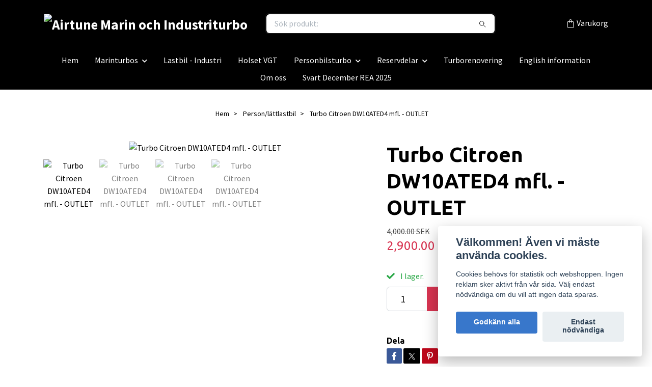

--- FILE ---
content_type: text/html; charset=utf-8
request_url: https://www.airtune.se/personbilsturbo/turbo-citroen-dw10ated4-mfl-outlet
body_size: 15702
content:
<!DOCTYPE html>
<html class="no-javascript" lang="sv">
<head><meta property="ix:host" content="cdn.quickbutik.com/images"><meta http-equiv="Content-Type" content="text/html; charset=utf-8">
<title>Turbo Citroen DW10ATED4 mfl.  - OUTLET - Airtune Marin och Industriturbo</title>
<meta name="author" content="Quickbutik">
<meta name="description" content="Renoverad turbo passandes Citroen mfl.--------------------------------------------------------------------------------------------------------------------------">
<meta property="og:description" content="Renoverad turbo passandes Citroen mfl.--------------------------------------------------------------------------------------------------------------------------">
<meta property="og:title" content="Turbo Citroen DW10ATED4 mfl.  - OUTLET - Airtune Marin och Industriturbo">
<meta property="og:url" content="https://www.airtune.se/personbilsturbo/turbo-citroen-dw10ated4-mfl-outlet">
<meta property="og:site_name" content="Airtune Marin och Industriturbo">
<meta property="og:type" content="website">
<meta property="og:image" content="https://cdn.quickbutik.com/images/59513Z/products/65e23e3185bf7.jpeg?format=webp">
<meta property="twitter:card" content="summary">
<meta property="twitter:title" content="Airtune Marin och Industriturbo">
<meta property="twitter:description" content="Renoverad turbo passandes Citroen mfl.--------------------------------------------------------------------------------------------------------------------------">
<meta property="twitter:image" content="https://cdn.quickbutik.com/images/59513Z/products/65e23e3185bf7.jpeg?format=webp">
<meta name="viewport" content="width=device-width, initial-scale=1, maximum-scale=1">
<link rel="preconnect" href="https://fonts.gstatic.com" crossorigin>
<script>document.documentElement.classList.remove('no-javascript');</script><!-- Vendor Assets --><link rel="stylesheet" href="https://use.fontawesome.com/releases/v5.15.4/css/all.css">
<link href="https://storage.quickbutik.com/templates/nova/css/assets.min.css?2668" rel="stylesheet">
<!-- Theme Stylesheet --><link href="https://storage.quickbutik.com/templates/nova/css/theme-main.css?2668" rel="stylesheet">
<link href="https://storage.quickbutik.com/stores/59513Z/templates/nova-defined/css/theme-sub.css?2668" rel="stylesheet">
<link href="https://storage.quickbutik.com/stores/59513Z/templates/nova-defined/css/custom.css?2668" rel="stylesheet">
<!-- Google Fonts --><link href="//fonts.googleapis.com/css?family=Source+Sans+Pro:400,700%7CUbuntu:400,700" rel="stylesheet" type="text/css"  media="all" /><!-- Favicon--><link rel="icon" type="image/png" href="https://cdn.quickbutik.com/images/59513Z/templates/nova-defined/assets/favicon.png?s=2668&auto=format">
<link rel="canonical" href="https://www.airtune.se/personbilsturbo/turbo-citroen-dw10ated4-mfl-outlet">
<!-- Tweaks for older IEs--><!--[if lt IE 9]>
      <script src="https://oss.maxcdn.com/html5shiv/3.7.3/html5shiv.min.js"></script>
      <script src="https://oss.maxcdn.com/respond/1.4.2/respond.min.js"></script
    ><![endif]--><script src="https://cdnjs.cloudflare.com/ajax/libs/imgix.js/4.0.0/imgix.min.js" integrity="sha512-SlmYBg9gVVpgcGsP+pIUgFnogdw1rs1L8x+OO3aFXeZdYgTYlFlyBV9hTebE6OgqCTDEjfdUEhcuWBsZ8LWOZA==" crossorigin="anonymous" referrerpolicy="no-referrer"></script><meta property="ix:useHttps" content="true">
	<!-- Google Tag Manager -->
<script>(function(w,d,s,l,i){w[l]=w[l]||[];w[l].push({'gtm.start':
new Date().getTime(),event:'gtm.js'});var f=d.getElementsByTagName(s)[0],
j=d.createElement(s),dl=l!='dataLayer'?'&l='+l:'';j.async=true;j.src=
'https://www.googletagmanager.com/gtm.js?id='+i+dl;f.parentNode.insertBefore(j,f);
})(window,document,'script','dataLayer','GTM-WSZFWPX4');</script>
<!-- End Google Tag Manager -->
<style>.hide { display: none; }</style>
<script type="text/javascript" defer>document.addEventListener('DOMContentLoaded', () => {
    document.body.setAttribute('data-qb-page', 'product');
});</script><script src="/assets/shopassets/cookieconsent/cookieconsent.js?v=230"></script>
<style>
    :root {
        --cc-btn-primary-bg: #3877CB !important;
        --cc-btn-primary-text: #fff !important;
        --cc-btn-primary-hover-bg: #3877CB !important;
        --cc-btn-primary-hover-text: #fff !important;
    }
</style>
<style>
    html.force--consent,
    html.force--consent body{
        height: auto!important;
        width: 100vw!important;
    }
</style>

    <script type="text/javascript">
    var qb_cookieconsent = initCookieConsent();
    var qb_cookieconsent_blocks = [{"title":"V\u00e4lkommen! \u00c4ven vi m\u00e5ste anv\u00e4nda cookies.","description":"Cookies beh\u00f6vs f\u00f6r statistik och webshoppen. Ingen reklam sker aktivt fr\u00e5n v\u00e5r sida. V\u00e4lj endast n\u00f6dv\u00e4ndiga om du vill att ingen data sparas."},{"title":"N\u00f6dv\u00e4ndiga cookies *","description":"Dessa cookies \u00e4r n\u00f6dv\u00e4ndiga f\u00f6r att butiken ska fungera korrekt och g\u00e5r inte att st\u00e4nga av utan att beh\u00f6va l\u00e4mna denna webbplats. De anv\u00e4nds f\u00f6r att funktionalitet som t.ex. varukorg, skapa ett konto och annat ska fungera korrekt.","toggle":{"value":"basic","enabled":true,"readonly":true}},{"title":"Statistik och prestanda","description":"Dessa cookies g\u00f6r att vi kan r\u00e4kna bes\u00f6k och trafik och d\u00e4rmed ta reda p\u00e5 saker som vilka sidor som \u00e4r mest popul\u00e4ra och hur bes\u00f6karna r\u00f6r sig p\u00e5 v\u00e5r webbplats. All information som samlas in genom dessa cookies \u00e4r sammanst\u00e4lld, vilket inneb\u00e4r att den \u00e4r anonym. Om du inte till\u00e5ter dessa cookies kan vi inte ge dig en lika skr\u00e4ddarsydd upplevelse.","toggle":{"value":"analytics","enabled":false,"readonly":false},"cookie_table":[{"col1":"_ga","col2":"google.com","col3":"2 years","col4":"Google Analytics"},{"col1":"_gat","col2":"google.com","col3":"1 minute","col4":"Google Analytics"},{"col1":"_gid","col2":"google.com","col3":"1 day","col4":"Google Analytics"}]},{"title":"Marknadsf\u00f6ring","description":"Dessa cookies st\u00e4lls in via v\u00e5r webbplats av v\u00e5ra annonseringspartner f\u00f6r att skapa en profil f\u00f6r dina intressen och visa relevanta annonser p\u00e5 andra webbplatser. De lagrar inte direkt personlig information men kan identifiera din webbl\u00e4sare och internetenhet. Om du inte till\u00e5ter dessa cookies kommer du att uppleva mindre riktad reklam.","toggle":{"value":"marketing","enabled":false,"readonly":false}}];
</script>
    <!-- Google Analytics 4 -->
    <script async src="https://www.googletagmanager.com/gtag/js?id=G-1T60KFBRWQ"></script>
    <script>
        window.dataLayer = window.dataLayer || [];
        function gtag(){dataLayer.push(arguments);}

        gtag('consent', 'default', {
            'analytics_storage': 'denied',
            'ad_storage': 'denied',
            'ad_user_data': 'denied',
            'ad_personalization': 'denied',
            'wait_for_update': 500,
        });

        const getConsentForCategory = (category) => (typeof qb_cookieconsent == 'undefined' || qb_cookieconsent.allowedCategory(category)) ? 'granted' : 'denied';

        if (typeof qb_cookieconsent == 'undefined' || qb_cookieconsent.allowedCategory('analytics') || qb_cookieconsent.allowedCategory('marketing')) {
            const analyticsConsent = getConsentForCategory('analytics');
            const marketingConsent = getConsentForCategory('marketing');

            gtag('consent', 'update', {
                'analytics_storage': analyticsConsent,
                'ad_storage': marketingConsent,
                'ad_user_data': marketingConsent,
                'ad_personalization': marketingConsent,
            });
        }

        // Handle consent updates for GA4
        document.addEventListener('QB_CookieConsentAccepted', function(event) {
            const cookie = qbGetEvent(event).cookie;
            const getConsentLevel = (level) => (cookie && cookie.level && cookie.level.includes(level)) ? 'granted' : 'denied';

            gtag('consent', 'update', {
                'analytics_storage': getConsentLevel('analytics'),
                'ad_storage': getConsentLevel('marketing'),
                'ad_user_data': getConsentLevel('marketing'),
                'ad_personalization': getConsentLevel('marketing'),
            });
        });

        gtag('js', new Date());
        gtag('config', 'G-1T60KFBRWQ', { 'allow_enhanced_conversions' : true } );
gtag('event', 'view_item', JSON.parse('{"currency":"SEK","value":"2900","items":[{"item_name":"Turbo Citroen DW10ATED4 mfl.  - OUTLET","item_id":"309","price":"2900","item_category":"Person\/lättlastbil","item_variant":"","quantity":"1","description":"<p><strong>Renoverad turbo passandes Citroen mfl.<\/strong><\/p><p>-------------------------------------------------------------------------------------------------------------------------------------------------------------------------------<\/p><p><strong>OUTLET TURBO.<\/strong><\/p><p>Denna produkt tillh&ouml;r priss&auml;nkta turboaggregat som vi haft i lager l&auml;nge utan att varken anv&auml;ndas eller s&auml;ljas. Vissa av dessa har vi fixat,<br>andra har vi k&ouml;pt in eller f&aring;tt i inbyte och lagt p&aring; h&ouml;g. Vi f&ouml;rs&ouml;ker beskriva dem s&aring; gott vi kan, men har inte information eller vet vad som &auml;r gjort med dem.<br>Priset &auml;r ocks&aring; satt d&auml;r efter. Garanti p&aring; dessa &auml;r 6 m&aring;nader, och full &aring;terbetalning g&auml;ller men vi kan inte ers&auml;tta med ny produkt.<\/p><p>-------------------------------------------------------------------------------------------------------------------------------------------------------------------------------<\/p><p>Troligen gammal men renoverad turbo 706978-0001<br>Passar Citroen DW10ATED4 mfl.<br><br>Originalnummer:<br><br>0375E6<br>0375E7<br>71723507<br>9634584280<br>9634521180<br><br>Turbonummer:<br><br>706978-5001S<br>706978-0001<br>706978-1<br>713667-5003S<br>713667-0003<br>713667-3<br>713667-0001<br>713667-1<\/p><p>Fr&aring;gor om en produkt, s&auml;kerst&auml;lla lager, h&auml;mta i verkstaden? Kontakta oss is&aring; fall:<br>Leverans: Normalt 1-3 arbetsdagar om inget annat anges i beskrivningen.<br><br><\/p><p><img src=&quot;https:\/\/s3.eu-west-1.amazonaws.com\/storage.quickbutik.com\/stores\/59513Z\/files\/airtuneSmall.jpg&quot; style=&quot;width: 17%;&quot; class=&quot;fr-fil fr-dib&quot;><\/p><p><strong>Tel: 08-7393366<br>Mail: info(a)airtune.se&amp;nbsp;<\/strong><\/p>","image_url":"https%3A%2F%2Fcdn.quickbutik.com%2Fimages%2F59513Z%2Fproducts%2F65e23e3185bf7.jpeg"}]}'));

        const gaClientIdPromise = new Promise(resolve => {
            gtag('get', 'G-1T60KFBRWQ', 'client_id', resolve);
        });
        const gaSessionIdPromise = new Promise(resolve => {
            gtag('get', 'G-1T60KFBRWQ', 'session_id', resolve);
        });

        Promise.all([gaClientIdPromise, gaSessionIdPromise]).then(([gaClientId, gaSessionId]) => {
            var checkoutButton = document.querySelector("a[href='/cart/index']");
            if (checkoutButton) {
                checkoutButton.onclick = function() {
                    var query = new URLSearchParams({
                        ...(typeof qb_cookieconsent == 'undefined' || qb_cookieconsent.allowedCategory('analytics') ? {
                            gaClientId,
                            gaSessionId,
                        } : {}),
                        consentCategories: [
                            ...(typeof qb_cookieconsent == 'undefined' || qb_cookieconsent.allowedCategory('analytics')) ? ['analytics'] : [],
                            ...(typeof qb_cookieconsent == 'undefined' || qb_cookieconsent.allowedCategory('marketing')) ? ['marketing'] : [],
                        ],
                    });
                    this.setAttribute("href", "/cart/index?" + query.toString());
                };
            }
        });
    </script>
    <!-- End Google Analytics 4 --></head>
<body>
 
    <header class="header">
<!-- Section: Top Bar-->
<div data-qb-area="top" data-qb-element="" class="top-bar py-1 d-none text-sm">
  <div class="container">
    <div class="row align-items-center top-bar-height">
      <div class="col-12 col-lg-auto">

        <ul class="row mb-0 justify-content-center justify-content-lg-start list-unstyled">
          <li class="list-inline-item col-auto text-center text-lg-left d-none d-sm-flex">
            <span data-qb-element="top_left_text">Privat eller företag?</span>
          </li>

          <!-- Component: Language Dropdown-->

          <!-- Component: Tax Dropdown-->
          <li class="col-auto">
            <div class="dropdown px-3">
              <a id="taxDropdown" href="#" data-toggle="dropdown" data-display="static" aria-haspopup="true"
                aria-expanded="false" class="dropdown-toggle topbar-link">
                Inkl. moms
              </a>

              <div aria-labelledby="taxDropdown" class="dropdown-menu dropdown-menu-left">
                <a class="taxlink dropdown-item" title="Priser är exkl. moms. Klicka för att växla om till inkl. moms."
                  href="?tax-reverse">
                  Exkl. moms
                </a>
              </div>

            </div>
          </li>


          <!-- Currency Dropdown-->

        </ul>

      </div>
      
      
      <!-- Component: Top information -->
      <div class="mt-2 mt-lg-0 col-12 col-lg d-none d-sm-flex text-center text-lg-right px-0">
        <span data-qb-element="top_right_text" class="w-100">Snabb leverans / Säkra betalningar / Enkla returer</span>
      </div>

    </div>
  </div>
</div>
<!-- /Section: Top Bar -->

<!-- Section: Header variant -->
<!-- Section: Main Header -->
<nav
  data-qb-area="header" data-qb-element=""
  class="navbar-expand-lg navbar-position navbar-light bg-white fixed-mobile" style="background-color: #000000 !important;">
    <div class="container">
      <div class="row">
        <div class="navbar col-12 py-2">
          <div class="list-inline-item order-0 d-lg-none col-auto p-0">
            <a href="#" data-toggle="modal" data-target="#sidebarLeft" class="color-text-base header-textcolor">
              <svg class="svg-icon navbar-icon color-text-base header-textcolor">
                <use xlink:href="#menu-hamburger-1"></use>
              </svg>
            </a>
          </div>
            <a data-qb-element="use_logo" href="https://www.airtune.se" title="Airtune Marin och Industriturbo"
              class="navbar-brand order-1 order-lg-1 text-center text-md-left col-6 py-3 px-0">
              
              <img alt="Airtune Marin och Industriturbo" class="img-fluid img-logo" srcset="https://cdn.quickbutik.com/images/59513Z/templates/nova-defined/assets/logo.png?s=2668&auto=format&dpr=1 1x, https://cdn.quickbutik.com/images/59513Z/templates/nova-defined/assets/logo.png?s=2668&auto=format&dpr=2 2x, https://cdn.quickbutik.com/images/59513Z/templates/nova-defined/assets/logo.png?s=2668&auto=format&dpr=3 3x" src="https://cdn.quickbutik.com/images/59513Z/templates/nova-defined/assets/logo.png?s=2668&auto=format">
            </a>
          <form data-qb-element="header_searchtext" action="/shop/search" method="get"
            class="d-lg-flex order-lg-2 d-none my-lg-0 flex-grow-1 top-searchbar text-center col-auto px-4">
            <div data-qb-element="header_searchtext" class="search-wrapper input-group">
              <input type="text" name="s" placeholder="Sök produkt:" aria-label="Search"
                aria-describedby="button-search-desktop" class="form-control pl-3 border-0" />
              <div class="input-group-append ml-0">
                <button id="button-search-desktop" type="submit" class="btn py-0 border-0 bg-white">
                  <svg class="svg-icon navbar-icon color-text-base">
                    <use xlink:href="#search-1"></use>
                  </svg>
                </button>
              </div>
            </div>
          </form>
          <ul class="list-inline order-2 order-lg-3 mb-0 text-right col-auto p-0">
  
            <li data-qb-element="icon_cart1" class="list-inline-item">
              <a href="#" data-toggle="modal" data-target="#sidebarCart"
                class="position-relative d-flex align-items-center qs-cart-view">
                <svg class="svg-icon navbar-icon color-text-base header-textcolor">
                  <use xlink:href="#shopping-bag-1"></use>
                </svg>
                <div class="navbar-icon-badge icon-count primary-bg basket-count-items icon-count-hidden">0</div>
                <span class="d-none d-sm-inline color-text-base header-textcolor">Varukorg
                  </span>
              </a>
            </li>
          </ul>
        </div>
      </div>
    </div>
  
    <div class="navbar-bg mainmenu_font_size">
      <ul class="container navbar-nav d-none d-lg-flex mt-lg-0 py-2 justify-content-center flex-wrap px-0">
        <li class="nav-item ">
          <a href="/" title="Hem" class="nav-link ">Hem</a>
        </li>
        <li class="nav-item has-dropdown position-relative   on-hover ">
          <a href="/marinturbos" aria-haspopup="true" aria-expanded="false" class="nav-link dropdown-toggle">Marinturbos</a>
          <ul class="dropdown-menu dropdown-menu-first" aria-labelledby="firstmenu">
  
  
            <li><a class="dropdown-item " href="/marinturbos/yanmar">Yanmar</a></li>
  
  
  
            <li><a class="dropdown-item " href="/marinturbos/93-mercruiser">Mercruiser</a></li>
  
  
  
            <li><a class="dropdown-item " href="/marinturbos/volvo-penta">Volvo Penta</a></li>
  
  
          </ul>
        </li>
        <li class="nav-item ">
          <a href="/lastbil-industri" title="Lastbil - Industri" class="nav-link ">Lastbil - Industri</a>
        </li>
        <li class="nav-item ">
          <a href="/holsetvgt" title="Holset VGT" class="nav-link ">Holset VGT</a>
        </li>
        <li class="nav-item has-dropdown position-relative   on-hover ">
          <a href="/personbilsturbo" aria-haspopup="true" aria-expanded="false" class="nav-link dropdown-toggle">Personbilsturbo</a>
          <ul class="dropdown-menu dropdown-menu-first" aria-labelledby="firstmenu">
  
  
            <li><a class="dropdown-item " href="/personbilsturbo/dubbelturbos">Dubbelturbos</a></li>
  
  
          </ul>
        </li>
        <li class="nav-item has-dropdown position-relative   on-hover ">
          <a href="/reservdelar" aria-haspopup="true" aria-expanded="false" class="nav-link dropdown-toggle">Reservdelar</a>
          <ul class="dropdown-menu dropdown-menu-first" aria-labelledby="firstmenu">
  
  
            <li><a class="dropdown-item " href="/reservdelar/stalldon">Ställdon</a></li>
  
  
  
            <li><a class="dropdown-item " href="/reservdelar/packningssatser">Packningssatser</a></li>
  
  
  
            <li><a class="dropdown-item " href="/reservdelar/chra-kompletta-mittendelar">CHRA - Kompletta mittendelar</a></li>
  
  
  
            <li><a class="dropdown-item " href="/reservdelar/losa-reservdelar-ovrigt">Lösa reservdelar-Övrigt</a></li>
  
  
  
            <li><a class="dropdown-item " href="/reservdelar/sensorer">Sensorer</a></li>
  
  
          </ul>
        </li>
        <li class="nav-item ">
          <a href="/sidor/turborenovering" title="Turborenovering" class="nav-link ">Turborenovering</a>
        </li>
        <li class="nav-item ">
          <a href="/sidor/english-information" title="English information" class="nav-link ">English information</a>
        </li>
        <li class="nav-item ">
          <a href="/sidor/airtune" title="Om oss" class="nav-link ">Om oss</a>
        </li>
        <li class="nav-item ">
          <a href="/black-week-2025" title="Svart December REA 2025" class="nav-link ">Svart December REA 2025</a>
        </li>
      </ul>
    </div>
  </nav>
  <!-- /Section: Main Header -->
<!-- Section: Header variant -->

<!-- Section: Main Menu -->
<div id="sidebarLeft" tabindex="-1" role="dialog" aria-hidden="true" class="modal fade modal-left">
  <div role="document" class="modal-dialog">
    <div class="modal-content">
      <div class="modal-header pb-0 border-0 d-block">
        <div class="row">
        <form action="/shop/search" method="get" class="col d-lg-flex w-100 my-lg-0 mb-2 pt-1">
          <div class="search-wrapper input-group">
            <input type="text" name="s" placeholder="Sök produkt:" aria-label="Search"
              aria-describedby="button-search" class="form-control pl-3 border-0 mobile-search" />
            <div class="input-group-append ml-0">
              <button id="button-search" type="submit" class="btn py-0 btn-underlined border-0">
                <svg class="svg-icon navbar-icon">
                  <use xlink:href="#search-1"></use>
                </svg>
              </button>
            </div>
          </div>
        </form>
        <button type="button" data-dismiss="modal" aria-label="Close" class="close col-auto close-rotate p-0 m-0">
          <svg class="svg-icon w-3rem h-3rem svg-icon-light align-middle">
            <use xlink:href="#close-1"></use>
          </svg>
        </button>
        </div>
      </div>
      <div class="modal-body pt-0">
        <div class="px-2 pb-5">

          <ul class="nav flex-column mb-5">
            <li class="nav-item ">
              <a href="/" title="Hem" class="nav-link mobile-nav-link pl-0">Hem</a>
            </li>



            <li class="nav-item dropdown">

              <a href="/marinturbos" data-toggle="collapse" data-target="#cat7" aria-haspopup="true"
                aria-expanded="false"
                class="nav-link mobile-nav-link pl-0 mobile-dropdown-toggle dropdown-toggle">Marinturbos</a>

              <div id="cat7" class="collapse">
                <ul class="nav flex-column ml-3">
                  <li class="nav-item">
                    <a class="nav-link mobile-nav-link pl-0 show-all" href="/marinturbos" title="Marinturbos">Visa alla i Marinturbos</a>
                  </li>

                  <li class="nav-item">
                    <a href="/marinturbos/yanmar" class="nav-link mobile-nav-link pl-0 ">Yanmar</a>
                  </li>



                  <li class="nav-item">
                    <a href="/marinturbos/93-mercruiser" class="nav-link mobile-nav-link pl-0 ">Mercruiser</a>
                  </li>



                  <li class="nav-item">
                    <a href="/marinturbos/volvo-penta" class="nav-link mobile-nav-link pl-0 ">Volvo Penta</a>
                  </li>



                </ul>
              </div>
            </li>


            <li class="nav-item ">
              <a href="/lastbil-industri" title="Lastbil - Industri" class="nav-link mobile-nav-link pl-0">Lastbil - Industri</a>
            </li>


            <li class="nav-item ">
              <a href="/holsetvgt" title="Holset VGT" class="nav-link mobile-nav-link pl-0">Holset VGT</a>
            </li>



            <li class="nav-item dropdown">

              <a href="/personbilsturbo" data-toggle="collapse" data-target="#cat9" aria-haspopup="true"
                aria-expanded="false"
                class="nav-link mobile-nav-link pl-0 mobile-dropdown-toggle dropdown-toggle">Personbilsturbo</a>

              <div id="cat9" class="collapse">
                <ul class="nav flex-column ml-3">
                  <li class="nav-item">
                    <a class="nav-link mobile-nav-link pl-0 show-all" href="/personbilsturbo" title="Personbilsturbo">Visa alla i Personbilsturbo</a>
                  </li>

                  <li class="nav-item">
                    <a href="/personbilsturbo/dubbelturbos" class="nav-link mobile-nav-link pl-0 ">Dubbelturbos</a>
                  </li>



                </ul>
              </div>
            </li>



            <li class="nav-item dropdown">

              <a href="/reservdelar" data-toggle="collapse" data-target="#cat11" aria-haspopup="true"
                aria-expanded="false"
                class="nav-link mobile-nav-link pl-0 mobile-dropdown-toggle dropdown-toggle">Reservdelar</a>

              <div id="cat11" class="collapse">
                <ul class="nav flex-column ml-3">
                  <li class="nav-item">
                    <a class="nav-link mobile-nav-link pl-0 show-all" href="/reservdelar" title="Reservdelar">Visa alla i Reservdelar</a>
                  </li>

                  <li class="nav-item">
                    <a href="/reservdelar/stalldon" class="nav-link mobile-nav-link pl-0 ">Ställdon</a>
                  </li>



                  <li class="nav-item">
                    <a href="/reservdelar/packningssatser" class="nav-link mobile-nav-link pl-0 ">Packningssatser</a>
                  </li>



                  <li class="nav-item">
                    <a href="/reservdelar/chra-kompletta-mittendelar" class="nav-link mobile-nav-link pl-0 ">CHRA - Kompletta mittendelar</a>
                  </li>



                  <li class="nav-item">
                    <a href="/reservdelar/losa-reservdelar-ovrigt" class="nav-link mobile-nav-link pl-0 ">Lösa reservdelar-Övrigt</a>
                  </li>



                  <li class="nav-item">
                    <a href="/reservdelar/sensorer" class="nav-link mobile-nav-link pl-0 ">Sensorer</a>
                  </li>



                </ul>
              </div>
            </li>


            <li class="nav-item ">
              <a href="/sidor/turborenovering" title="Turborenovering" class="nav-link mobile-nav-link pl-0">Turborenovering</a>
            </li>


            <li class="nav-item ">
              <a href="/sidor/english-information" title="English information" class="nav-link mobile-nav-link pl-0">English information</a>
            </li>


            <li class="nav-item ">
              <a href="/sidor/airtune" title="Om oss" class="nav-link mobile-nav-link pl-0">Om oss</a>
            </li>


            <li class="nav-item ">
              <a href="/black-week-2025" title="Svart December REA 2025" class="nav-link mobile-nav-link pl-0">Svart December REA 2025</a>
            </li>



            <li class="nav-item">
              <a href="/shop/wishlist" class="nav-link mobile-nav-link text-hover-primary position-relative d-flex align-items-center">
                <svg class="svg-icon navbar-icon">
                  <use xlink:href="#heart-1"></use>
                </svg>
                <span class="nav-link pl-0">Skicka en förfrågan på turbonr. Vi har 10 tusentals i lager hos externa leverantörer</span>
              </a>
            </li>


          </ul>
        </div>
      </div>
    </div>
  </div>
</div>
<!-- /Section: Main Menu -->
</header><!-- Sidebar Cart Modal-->
<div id="sidebarCart" tabindex="-1" role="dialog" class="modal fade modal-right cart-sidebar">
  <div role="document" class="modal-dialog">
    <div class="modal-content sidebar-cart-content">
      <div class="modal-header pb-0 border-0">
        <h3 class="ml-3 color-text-base">Varukorg</h3>
        <button type="button" data-dismiss="modal" aria-label="Stäng"
          class="close modal-close close-rotate">
          <svg class="svg-icon w-3rem h-3rem svg-icon-light align-middle">
            <use xlink:href="#close-1"></use>
          </svg>
        </button>
      </div>
      <div class="modal-body sidebar-cart-body">

        <!-- Cart messages -->
        <div class="qs-cart-message"></div>

        <!-- Empty cart snippet-->
        <!-- In case of empty cart - display this snippet + remove .d-none-->
        <div class="qs-cart-empty  text-center mb-5">
          <svg class="svg-icon w-3rem h-3rem svg-icon-light mb-4 opacity-7">
            <use xlink:href="#retail-bag-1"></use>
          </svg>
          <p>Din varukorg är tom, men det behöver den inte vara.</p>
        </div>

        <!-- Empty cart snippet end-->
        <div class="sidebar-cart-product-wrapper qs-cart-update">

          <div id="cartitem-clone" class="navbar-cart-product clone hide">
            <input type="hidden" class="navbar-cart-product-id" value="" />
            <div class="d-flex align-items-center">
              <a class="navbar-cart-product-url pr-2" href="#">
                <img loading="lazy" src="" alt="" class="navbar-cart-product-image img-fluid navbar-cart-product-image" />
              </a>
              <div class="flex-grow-1">
                <a href="#" class="navbar-cart-product-link color-text-base"></a>
                <strong class="navbar-cart-product-price product-price d-block text-sm"></strong>
                <div class="d-flex max-w-100px">
                  <div class="btn btn-items btn-items-decrease text-center">-</div>
                  <input type="text" value="1" class="navbar-cart-product-qty form-control text-center input-items" />
                  <div class="btn btn-items btn-items-increase text-center">+</div>
                </div>
              </div>
              <button class="qs-cart-delete btn" data-pid="">
                <svg class="svg-icon sidebar-cart-icon color-text-base opacity-7">
                  <use xlink:href="#bin-1"></use>
                </svg>
              </button>
            </div>
          </div>


        </div>
      </div>
      <div class="modal-footer sidebar-cart-footer shadow color-text-base">
        <div class="navbar-cart-discount-row w-100" style="display: none;">
          <div class="mt-3 mb-0">
            Rabatt:
            <span class="float-right navbar-cart-discount text-success">0,00 SEK</span>
          </div>
        </div>
        <div class="w-100">
          <h5 class="mb-2 mt-0 mb-lg-4">
            Total summa: 
            <span
              class="float-right navbar-cart-totals">0,00 SEK</span>
        </h5>   
        <a href="/cart/index" title="Till kassan" class="w-100">
            <button class="btn-height-large navbar-checkout-btn border-0 mb-2 mb-lg-2 btn btn-dark btn-block disabled">Till kassan</button>
        </a>
        <a href="#" data-dismiss="modal" class="btn btn-block color-text-base">Fortsätt att handla</a>

        </div>
      </div>
    </div>
  </div>
</div><div data-qb-area="header" data-qb-setting="use_breadcrumbs" class="container pt-0 pt-lg-4">
            <!-- Sidebar-->
            <nav class="breadcrumb p-0" aria-label="breadcrumbs mb-0"><ul class="breadcrumb mb-0 mx-auto justify-content-center">
<li class="breadcrumb-item ">
<a href="/" title="Hem">Hem</a>
</li>
<li class="breadcrumb-item ">
<a href="/personbilsturbo" title="Person/lättlastbil">Person/lättlastbil</a>
</li>
<li class="breadcrumb-item active">
Turbo Citroen DW10ATED4 mfl.  - OUTLET
</li>
</ul></nav>
</div>
    <!-- Main Product Detail Content -->
<article data-qb-area="product" id="product" class="container py-0 py-lg-4" itemscope itemtype="http://schema.org/Product">
  
    <div class="row">
      <div class="col-lg-7 order-1">

        <!-- Container for ribbons -->
        <div class="position-relative product m-0" data-pid="309" style="left:-15px"><div></div></div>
        
        <div class="detail-carousel">
          <div id="detailSlider" class="swiper-container detail-slider photoswipe-gallery">
            <!-- Additional required wrapper-->
            <div class="swiper-wrapper">

              <!-- Slides-->
              <div class="swiper-slide qs-product-image1305" data-thumb="https://cdn.quickbutik.com/images/59513Z/products/65e23e3185bf7.jpeg">
                <a href="https://cdn.quickbutik.com/images/59513Z/products/65e23e3185bf7.jpeg?auto=format&fit=max&max-w=1600&max-h=1200&dpr=1"
                  data-caption="Turbo Citroen DW10ATED4 mfl.  - OUTLET"
                  data-toggle="photoswipe" data-width="1200" data-height="1200" class="btn btn-photoswipe">
                  <svg class="svg-icon svg-icon-heavy">
                    <use xlink:href="#expand-1"></use>
                  </svg></a>
                <div 
                  data-image="https://cdn.quickbutik.com/images/59513Z/products/65e23e3185bf7.jpeg?auto=format&fit=max&w=960&h=960&dpr=1">

                  <img loading="lazy" srcset="https://cdn.quickbutik.com/images/59513Z/products/65e23e3185bf7.jpeg?auto=format&fit=max&w=960&h=960&dpr=1 1x, https://cdn.quickbutik.com/images/59513Z/products/65e23e3185bf7.jpeg?auto=format&fit=max&w=1600&h=1200&dpr=2 2x"
                  src="https://cdn.quickbutik.com/images/59513Z/products/65e23e3185bf7.jpeg?auto=format&fit=max&max-w=960&max-h=960&dpr=1&auto=format"
                  alt="Turbo Citroen DW10ATED4 mfl.  - OUTLET"
                  class="productpage-image img-fluid  h-max" />

                </div>
              </div>
              <!-- Slides-->
              <div class="swiper-slide qs-product-image1306" data-thumb="https://cdn.quickbutik.com/images/59513Z/products/65e23e3184927.jpeg">
                <a href="https://cdn.quickbutik.com/images/59513Z/products/65e23e3184927.jpeg?auto=format&fit=max&max-w=1600&max-h=1200&dpr=1"
                  data-caption="Turbo Citroen DW10ATED4 mfl.  - OUTLET"
                  data-toggle="photoswipe" data-width="1200" data-height="1200" class="btn btn-photoswipe">
                  <svg class="svg-icon svg-icon-heavy">
                    <use xlink:href="#expand-1"></use>
                  </svg></a>
                <div 
                  data-image="https://cdn.quickbutik.com/images/59513Z/products/65e23e3184927.jpeg?auto=format&fit=max&w=960&h=960&dpr=1">

                  <img loading="lazy" srcset="https://cdn.quickbutik.com/images/59513Z/products/65e23e3184927.jpeg?auto=format&fit=max&w=960&h=960&dpr=1 1x, https://cdn.quickbutik.com/images/59513Z/products/65e23e3184927.jpeg?auto=format&fit=max&w=1600&h=1200&dpr=2 2x"
                  src="https://cdn.quickbutik.com/images/59513Z/products/65e23e3184927.jpeg?auto=format&fit=max&max-w=960&max-h=960&dpr=1&auto=format"
                  alt="Turbo Citroen DW10ATED4 mfl.  - OUTLET"
                  class="productpage-image img-fluid  h-max" />

                </div>
              </div>
              <!-- Slides-->
              <div class="swiper-slide qs-product-image1307" data-thumb="https://cdn.quickbutik.com/images/59513Z/products/65e23e3268886.jpeg">
                <a href="https://cdn.quickbutik.com/images/59513Z/products/65e23e3268886.jpeg?auto=format&fit=max&max-w=1600&max-h=1200&dpr=1"
                  data-caption="Turbo Citroen DW10ATED4 mfl.  - OUTLET"
                  data-toggle="photoswipe" data-width="1200" data-height="1200" class="btn btn-photoswipe">
                  <svg class="svg-icon svg-icon-heavy">
                    <use xlink:href="#expand-1"></use>
                  </svg></a>
                <div 
                  data-image="https://cdn.quickbutik.com/images/59513Z/products/65e23e3268886.jpeg?auto=format&fit=max&w=960&h=960&dpr=1">

                  <img loading="lazy" srcset="https://cdn.quickbutik.com/images/59513Z/products/65e23e3268886.jpeg?auto=format&fit=max&w=960&h=960&dpr=1 1x, https://cdn.quickbutik.com/images/59513Z/products/65e23e3268886.jpeg?auto=format&fit=max&w=1600&h=1200&dpr=2 2x"
                  src="https://cdn.quickbutik.com/images/59513Z/products/65e23e3268886.jpeg?auto=format&fit=max&max-w=960&max-h=960&dpr=1&auto=format"
                  alt="Turbo Citroen DW10ATED4 mfl.  - OUTLET"
                  class="productpage-image img-fluid  h-max" />

                </div>
              </div>
              <!-- Slides-->
              <div class="swiper-slide qs-product-image1308" data-thumb="https://cdn.quickbutik.com/images/59513Z/products/65e23e326bd3a.jpeg">
                <a href="https://cdn.quickbutik.com/images/59513Z/products/65e23e326bd3a.jpeg?auto=format&fit=max&max-w=1600&max-h=1200&dpr=1"
                  data-caption="Turbo Citroen DW10ATED4 mfl.  - OUTLET"
                  data-toggle="photoswipe" data-width="1200" data-height="1200" class="btn btn-photoswipe">
                  <svg class="svg-icon svg-icon-heavy">
                    <use xlink:href="#expand-1"></use>
                  </svg></a>
                <div 
                  data-image="https://cdn.quickbutik.com/images/59513Z/products/65e23e326bd3a.jpeg?auto=format&fit=max&w=960&h=960&dpr=1">

                  <img loading="lazy" srcset="https://cdn.quickbutik.com/images/59513Z/products/65e23e326bd3a.jpeg?auto=format&fit=max&w=960&h=960&dpr=1 1x, https://cdn.quickbutik.com/images/59513Z/products/65e23e326bd3a.jpeg?auto=format&fit=max&w=1600&h=1200&dpr=2 2x"
                  src="https://cdn.quickbutik.com/images/59513Z/products/65e23e326bd3a.jpeg?auto=format&fit=max&max-w=960&max-h=960&dpr=1&auto=format"
                  alt="Turbo Citroen DW10ATED4 mfl.  - OUTLET"
                  class="productpage-image img-fluid  h-max" />

                </div>
              </div>
            </div>
          </div>

          <meta itemprop="image" content="https://cdn.quickbutik.com/images/59513Z/products/65e23e3185bf7.jpeg">
        </div>

        <!-- Thumbnails (only if more than one) -->
        <div data-swiper="#detailSlider" class="swiper-thumbs">
          
          <button class="swiper-thumb-item detail-thumb-item mb-3 active qs-product-image1305"
            data-thumb="https://cdn.quickbutik.com/images/59513Z/products/65e23e3185bf7.jpeg">

            <img loading="lazy" srcset="https://cdn.quickbutik.com/images/59513Z/products/65e23e3185bf7.jpeg?auto=format&w=100&h=100&fit=fill&fill=solid&crop=entropy&dpr=1 1x, https://cdn.quickbutik.com/images/59513Z/products/65e23e3185bf7.jpeg?auto=format&w=100&h=100&fit=fill&fill=solid&crop=entropy&dpr=2 2x" src="https://cdn.quickbutik.com/images/59513Z/products/65e23e3185bf7.jpeg?auto=format&w=100&h=100&fit=fill&fill=solid&crop=entropy&dpr=1" alt="Turbo Citroen DW10ATED4 mfl.  - OUTLET" class="img-fluid productpage-image" />
          </button>
          <button class="swiper-thumb-item detail-thumb-item mb-3 active qs-product-image1306"
            data-thumb="https://cdn.quickbutik.com/images/59513Z/products/65e23e3184927.jpeg">

            <img loading="lazy" srcset="https://cdn.quickbutik.com/images/59513Z/products/65e23e3184927.jpeg?auto=format&w=100&h=100&fit=fill&fill=solid&crop=entropy&dpr=1 1x, https://cdn.quickbutik.com/images/59513Z/products/65e23e3184927.jpeg?auto=format&w=100&h=100&fit=fill&fill=solid&crop=entropy&dpr=2 2x" src="https://cdn.quickbutik.com/images/59513Z/products/65e23e3184927.jpeg?auto=format&w=100&h=100&fit=fill&fill=solid&crop=entropy&dpr=1" alt="Turbo Citroen DW10ATED4 mfl.  - OUTLET" class="img-fluid productpage-image" />
          </button>
          <button class="swiper-thumb-item detail-thumb-item mb-3 active qs-product-image1307"
            data-thumb="https://cdn.quickbutik.com/images/59513Z/products/65e23e3268886.jpeg">

            <img loading="lazy" srcset="https://cdn.quickbutik.com/images/59513Z/products/65e23e3268886.jpeg?auto=format&w=100&h=100&fit=fill&fill=solid&crop=entropy&dpr=1 1x, https://cdn.quickbutik.com/images/59513Z/products/65e23e3268886.jpeg?auto=format&w=100&h=100&fit=fill&fill=solid&crop=entropy&dpr=2 2x" src="https://cdn.quickbutik.com/images/59513Z/products/65e23e3268886.jpeg?auto=format&w=100&h=100&fit=fill&fill=solid&crop=entropy&dpr=1" alt="Turbo Citroen DW10ATED4 mfl.  - OUTLET" class="img-fluid productpage-image" />
          </button>
          <button class="swiper-thumb-item detail-thumb-item mb-3 active qs-product-image1308"
            data-thumb="https://cdn.quickbutik.com/images/59513Z/products/65e23e326bd3a.jpeg">

            <img loading="lazy" srcset="https://cdn.quickbutik.com/images/59513Z/products/65e23e326bd3a.jpeg?auto=format&w=100&h=100&fit=fill&fill=solid&crop=entropy&dpr=1 1x, https://cdn.quickbutik.com/images/59513Z/products/65e23e326bd3a.jpeg?auto=format&w=100&h=100&fit=fill&fill=solid&crop=entropy&dpr=2 2x" src="https://cdn.quickbutik.com/images/59513Z/products/65e23e326bd3a.jpeg?auto=format&w=100&h=100&fit=fill&fill=solid&crop=entropy&dpr=1" alt="Turbo Citroen DW10ATED4 mfl.  - OUTLET" class="img-fluid productpage-image" />
          </button>

        </div>

      </div>

      <div class="col-lg-5 pl-lg-4 order-2">
        <h1 itemprop="name">Turbo Citroen DW10ATED4 mfl.  - OUTLET</h1>

        <div class="d-flex flex-column flex-sm-row align-items-sm-center justify-content-sm-between mb-4">
          <ul class="list-inline mb-2 mb-sm-0" data-qb-selector="product-price-container">
            <li class="list-inline-item font-weight-light">
              <s class="qs-product-before-price product-before-price">4,000.00 SEK</s>
            </li>
            <li class="list-inline-item h4 font-weight-light mb-0 product-price qs-product-price w-100">
              2,900.00 SEK</li>
          </ul>

          <div itemprop="offers" itemscope itemtype="http://schema.org/Offer">
            <meta itemprop="price" content="2900">

            <meta itemprop="itemCondition" content="http://schema.org/NewCondition">
            <meta itemprop="priceCurrency" content="SEK">
            <link itemprop="availability"
              href="http://schema.org/InStock">
            <meta itemprop="url" content="https://www.airtune.se/personbilsturbo/turbo-citroen-dw10ated4-mfl-outlet">
          </div>

          <meta itemprop="sku" content="Outlet_706978-0001">
          <meta itemprop="mpn" content="706978-0001">
          <meta itemprop="brand" content="Garrett">

        </div>


        <div data-qb-setting="productpage_show_shortdesc" class="product_description product-description-wrapper">


        </div>


        <form class="qs-cart form" method="post">
          <input type="hidden" class="qs-cart-pid" value="309">
          <input type="hidden" class="qs-cart-price" value="2900">


          <!-- Product fields should be inserted here -->
          <div class="qs-product-fields"></div>

          <div>
            <div data-in-stock-text="I lager. "
              data-out-of-stock-text=""
              data-combination-not-exist-text="Variant finns ej"
              class="product-current-stock-status text-success py-2">
              <i class="fa fa-check mr-2"></i>
              I lager. 
            </div>
          </div>


          <!-- Place amount input here if we're not to show it, for rounded corners bug -->

          <div class="input-group w-100 mb-4 addCart">
            <input data-qb-element="productpage_show_amount" name="qs-cart-qty" type="number" min="1" value="1" class="form-control form-control-lg detail-quantity qs-cart-qty" />
            <div class="input-group-append flex-grow-1">
          
              <button data-qb-element="product_ctabtn_text" name="checkout" data-unavailable-txt="Varianten är inte tillgänglig." type="submit"
                class="btn product-btn-addcart btn-block qs-cart-submit qty-cart-submit btn-height-large">
                <i class="fa fa-shopping-cart mr-2"></i>Lägg i korgen
              </button>
          
            </div> 
          </div>

        </form>

        <div data-qb-element="productpage_show_socialshares" class="detail-option pt-4">
          <h6 class="detail-option-heading">Dela</h6>
          <ul class="list-unstyled">
            <li>
              <a href="https://www.facebook.com/sharer/sharer.php?u=https://www.airtune.se/personbilsturbo/turbo-citroen-dw10ated4-mfl-outlet" target="_blank"
                class="text-hover-light social-share social-share-fb"><i class="fab fa-facebook-f"></i></a>
              <a href="https://twitter.com/share?text=Turbo+Citroen+DW10ATED4+mfl.++-+OUTLET&url=https://www.airtune.se/personbilsturbo/turbo-citroen-dw10ated4-mfl-outlet"
                target="_blank" class="text-hover-light social-share social-share-twitter">
                <svg xmlns="http://www.w3.org/2000/svg" style="position:relative; width:13px; height:13px; top:-1px" fill="none" viewBox="0 0 1200 1227">
                  <path fill="currentColor" d="M714.163 519.284 1160.89 0h-105.86L667.137 450.887 357.328 0H0l468.492 681.821L0 1226.37h105.866l409.625-476.152 327.181 476.152H1200L714.137 519.284h.026ZM569.165 687.828l-47.468-67.894-377.686-540.24h162.604l304.797 435.991 47.468 67.894 396.2 566.721H892.476L569.165 687.854v-.026Z"/>
                </svg></a>
              <a href="https://pinterest.com/pin/create/button/?url=https://www.airtune.se/personbilsturbo/turbo-citroen-dw10ated4-mfl-outlet&media=?auto=format&description=Turbo+Citroen+DW10ATED4+mfl.++-+OUTLET"
                target="_blank" class="text-hover-light social-share social-share-pinterest"><i
                  class="fab fa-pinterest-p"></i></a>
            </li>
          </ul>
        </div>

        <div data-qb-element="productpage_show_stockqty" class="detail-option py-1">
          <small>Lagersaldo:</small>
          
          <small
            class="product-stock-balance product-current-stock-qty">1</small>
        </div>
        
        

        <div data-qb-setting="productpage_show_sku" class="detail-option py-1">
          <small>Artikelnummer:</small>
          <small class="product-current-sku">Outlet_706978-0001</small>
        </div>
        
        <div data-qb-setting="productpage_show_supplier_name" class="detail-option py-1">
          <small>Leverantör:</small>
          <small class="product-current-supplier">Garrett</small>
        </div>

      </div>
    </div>
    
    <!-- Product Description & Reviews & sections -->
    <section class="mt-4">
        <ul role="tablist" class="nav nav-tabs flex-sm-row">
          
          <!-- Description tab -->
          <li class="nav-item">
            <span
              data-qb-element="product_desc_text"
              data-toggle="tab" href="#description" role="tab"
              class="nav-link detail-nav-link ">
              Information
            </span>
          </li>

          <!-- Product Content Sections tabs -->

          <!-- Reviews tab -->

        </ul>
        <div class="tab-content py-4">

          <!-- Description tab -->
          <div id="description" role="tabpanel" class="tab-pane fade show active">
            <div class="row">
              <div class="col" itemprop="description" content="Renoverad turbo passandes Citroen mfl.--------------------------------------------------------------------------------------------------------------------------">
                <p><strong>Renoverad turbo passandes Citroen mfl.</strong></p><p>-------------------------------------------------------------------------------------------------------------------------------------------------------------------------------</p><p><strong>OUTLET TURBO.</strong></p><p>Denna produkt tillhör prissänkta turboaggregat som vi haft i lager länge utan att varken användas eller säljas. Vissa av dessa har vi fixat,<br>andra har vi köpt in eller fått i inbyte och lagt på hög. Vi försöker beskriva dem så gott vi kan, men har inte information eller vet vad som är gjort med dem.<br>Priset är också satt där efter. Garanti på dessa är 6 månader, och full återbetalning gäller men vi kan inte ersätta med ny produkt.</p><p>-------------------------------------------------------------------------------------------------------------------------------------------------------------------------------</p><p>Troligen gammal men renoverad turbo 706978-0001<br>Passar Citroen DW10ATED4 mfl.<br><br>Originalnummer:<br><br>0375E6<br>0375E7<br>71723507<br>9634584280<br>9634521180<br><br>Turbonummer:<br><br>706978-5001S<br>706978-0001<br>706978-1<br>713667-5003S<br>713667-0003<br>713667-3<br>713667-0001<br>713667-1</p><p>Frågor om en produkt, säkerställa lager, hämta i verkstaden? Kontakta oss iså fall:<br>Leverans: Normalt 1-3 arbetsdagar om inget annat anges i beskrivningen.<br><br></p><p><img src="https://s3.eu-west-1.amazonaws.com/storage.quickbutik.com/stores/59513Z/files/airtuneSmall.jpg" style="width: 17%;" class="fr-fil fr-dib"></p><p><strong>Tel: 08-7393366<br>Mail: info(a)airtune.se&nbsp;</strong></p>
              </div>
            </div>
          </div>

          <!-- Product Content Sections tabs -->
          
          <!-- Reviews tab -->
          <div id="reviews" role="tabpanel" class="tab-pane fade">
            <div class="row mb-5">
              <div class="col">
                <div id="share"></div>
              </div>
            </div>
          </div>

        </div>
    </section>

  </article>











<div data-qb-element="productpage_rp_title" class="container">
  <hr data-content="Relaterade produkter" class="mt-6 hr-text text-lg font-weight-bold color-text-base" />
</div>

<div data-aos="fade-up" data-aos-delay="0">
  <section class="py-4 undefined">
    <div class="container">
      <div class="position-relative">
        <!-- Similar Items Slider-->
        <div data-qb-element="productpage_rp_max_count" class="swiper-container similar-slider">
          <div class="swiper-wrapper pb-5">
            
            <!-- similar item slide-->
            <div class="swiper-slide">
              <!-- product-->
              <div>
                <div class="product" data-pid="52">

                  <!-- Container for ribbons -->
                  <div class="position-relative" style=""></div>

                  <div class="product-image mb-2 mb-md-3">
                    <a href="/personbilsturbo/ihi-mercedes" title="IHI Mercedes A2740902180">
                      <div class="product-swap-image product-swap-image-effect">
                        <img
                          loading="lazy"
                          srcset="https://cdn.quickbutik.com/images/59513Z/products/657371b7d0043.jpeg?w=250&h=250&fit=crop&auto=format&dpr=1 1x, https://cdn.quickbutik.com/images/59513Z/products/657371b7d0043.jpeg?w=250&h=250&fit=crop&auto=format&dpr=2 2x, https://cdn.quickbutik.com/images/59513Z/products/657371b7d0043.jpeg?w=250&h=250&fit=crop&auto=format&dpr=3 3x"
                          src="https://cdn.quickbutik.com/images/59513Z/products/657371b7d0043.jpeg?w=250&h=250&fit=crop&auto=format"
                          alt="IHI Mercedes A2740902180"
                          class="img-fluid product-swap-image-front mx-auto mw-100" />
                        <img
                          loading="lazy"
                          srcset="https://cdn.quickbutik.com/images/59513Z/products/657371b7885d2.jpeg?w=250&h=250&fit=crop&auto=format&dpr=1 1x, https://cdn.quickbutik.com/images/59513Z/products/657371b7885d2.jpeg?w=250&h=250&fit=crop&auto=format&dpr=2 2x, https://cdn.quickbutik.com/images/59513Z/products/657371b7885d2.jpeg?w=250&h=250&fit=crop&auto=format&dpr=3 3x"
                          src="https://cdn.quickbutik.com/images/59513Z/products/657371b7885d2.jpeg?w=250&h=250&fit=crop&auto=format"
                          alt="IHI Mercedes A2740902180" class="img-fluid product-swap-image-back mx-auto mw-100" />
                      </div>
                    </a>
                  </div>

                  <div class="position-relative">
                    <h3 class="text-base mb-1"><a class="color-text-base" href="/personbilsturbo/ihi-mercedes">IHI Mercedes A2740902180</a></h3>

                    <!-- Reviews container -->
                    <div class="d-flex" data-qb-selector="product-apps-reviews-item-reviews"></div>

                    <span class="product-price">7,400.00 SEK</span>
                  </div>
                </div>
              </div>
              <!-- /product   -->
            </div>
            <!-- similar item slide-->
            <div class="swiper-slide">
              <!-- product-->
              <div>
                <div class="product" data-pid="305">

                  <!-- Container for ribbons -->
                  <div class="position-relative" style=""></div>

                  <div class="product-image mb-2 mb-md-3">
                    <a href="/personbilsturbo/kopia-mall-turboaggreat-xxx-outlet" title="Turboaggregat Volvo K24 - OUTLET">
                      <div class="product-swap-image product-swap-image-effect">
                        <img
                          loading="lazy"
                          srcset="https://cdn.quickbutik.com/images/59513Z/products/65e22d2b4634d.jpeg?w=250&h=250&fit=crop&auto=format&dpr=1 1x, https://cdn.quickbutik.com/images/59513Z/products/65e22d2b4634d.jpeg?w=250&h=250&fit=crop&auto=format&dpr=2 2x, https://cdn.quickbutik.com/images/59513Z/products/65e22d2b4634d.jpeg?w=250&h=250&fit=crop&auto=format&dpr=3 3x"
                          src="https://cdn.quickbutik.com/images/59513Z/products/65e22d2b4634d.jpeg?w=250&h=250&fit=crop&auto=format"
                          alt="Turboaggregat Volvo K24 - OUTLET"
                          class="img-fluid product-swap-image-front mx-auto mw-100" />
                        <img
                          loading="lazy"
                          srcset="https://cdn.quickbutik.com/images/59513Z/products/65e22d2b47d31.jpeg?w=250&h=250&fit=crop&auto=format&dpr=1 1x, https://cdn.quickbutik.com/images/59513Z/products/65e22d2b47d31.jpeg?w=250&h=250&fit=crop&auto=format&dpr=2 2x, https://cdn.quickbutik.com/images/59513Z/products/65e22d2b47d31.jpeg?w=250&h=250&fit=crop&auto=format&dpr=3 3x"
                          src="https://cdn.quickbutik.com/images/59513Z/products/65e22d2b47d31.jpeg?w=250&h=250&fit=crop&auto=format"
                          alt="Turboaggregat Volvo K24 - OUTLET" class="img-fluid product-swap-image-back mx-auto mw-100" />
                      </div>
                    </a>
                  </div>

                  <div class="position-relative">
                    <h3 class="text-base mb-1"><a class="color-text-base" href="/personbilsturbo/kopia-mall-turboaggreat-xxx-outlet">Turboaggregat Volvo K24 - OUTLET</a></h3>

                    <!-- Reviews container -->
                    <div class="d-flex" data-qb-selector="product-apps-reviews-item-reviews"></div>

                    <span class="opacity-7 text-sm mr-1 text-soldout">Slut i lager</span>
                  </div>
                </div>
              </div>
              <!-- /product   -->
            </div>
            <!-- similar item slide-->
            <div class="swiper-slide">
              <!-- product-->
              <div>
                <div class="product" data-pid="306">

                  <!-- Container for ribbons -->
                  <div class="position-relative" style=""></div>

                  <div class="product-image mb-2 mb-md-3">
                    <a href="/personbilsturbo/33-kopia-mall-turboaggreat-xxx-outlet" title="Renoverad turbo Volvo B230ET  - OUTLET">
                      <div class="product-swap-image product-swap-image-effect">
                        <img
                          loading="lazy"
                          srcset="https://cdn.quickbutik.com/images/59513Z/products/65e23bd777a6f.jpeg?w=250&h=250&fit=crop&auto=format&dpr=1 1x, https://cdn.quickbutik.com/images/59513Z/products/65e23bd777a6f.jpeg?w=250&h=250&fit=crop&auto=format&dpr=2 2x, https://cdn.quickbutik.com/images/59513Z/products/65e23bd777a6f.jpeg?w=250&h=250&fit=crop&auto=format&dpr=3 3x"
                          src="https://cdn.quickbutik.com/images/59513Z/products/65e23bd777a6f.jpeg?w=250&h=250&fit=crop&auto=format"
                          alt="Renoverad turbo Volvo B230ET  - OUTLET"
                          class="img-fluid product-swap-image-front mx-auto mw-100" />
                        <img
                          loading="lazy"
                          srcset="https://cdn.quickbutik.com/images/59513Z/products/65e23bd796c6e.jpeg?w=250&h=250&fit=crop&auto=format&dpr=1 1x, https://cdn.quickbutik.com/images/59513Z/products/65e23bd796c6e.jpeg?w=250&h=250&fit=crop&auto=format&dpr=2 2x, https://cdn.quickbutik.com/images/59513Z/products/65e23bd796c6e.jpeg?w=250&h=250&fit=crop&auto=format&dpr=3 3x"
                          src="https://cdn.quickbutik.com/images/59513Z/products/65e23bd796c6e.jpeg?w=250&h=250&fit=crop&auto=format"
                          alt="Renoverad turbo Volvo B230ET  - OUTLET" class="img-fluid product-swap-image-back mx-auto mw-100" />
                      </div>
                    </a>
                  </div>

                  <div class="position-relative">
                    <h3 class="text-base mb-1"><a class="color-text-base" href="/personbilsturbo/33-kopia-mall-turboaggreat-xxx-outlet">Renoverad turbo Volvo B230ET  - OUTLET</a></h3>

                    <!-- Reviews container -->
                    <div class="d-flex" data-qb-selector="product-apps-reviews-item-reviews"></div>

                    <span class="opacity-7 text-sm mr-1 product-before-price"><del>4,500.00 SEK</del></span>
                    <span class="product-price">2,500.00 SEK</span>
                  </div>
                </div>
              </div>
              <!-- /product   -->
            </div>
            <!-- similar item slide-->
            <div class="swiper-slide">
              <!-- product-->
              <div>
                <div class="product" data-pid="488">

                  <!-- Container for ribbons -->
                  <div class="position-relative" style=""></div>

                  <div class="product-image mb-2 mb-md-3">
                    <a href="/personbilsturbo/53039880623-turbo-till-citroen-ford-peugeot-fabriksny-original-bestallningsvara" title="53039880623 -  Turbo till Citroen / Ford / Peugeot - Fabriksny original beställningsvara">
                      <div class="product-swap-image product-swap-image-effect">
                        <img
                          loading="lazy"
                          srcset="https://cdn.quickbutik.com/images/59513Z/products/66e98bc3651aa.jpeg?w=250&h=250&fit=crop&auto=format&dpr=1 1x, https://cdn.quickbutik.com/images/59513Z/products/66e98bc3651aa.jpeg?w=250&h=250&fit=crop&auto=format&dpr=2 2x, https://cdn.quickbutik.com/images/59513Z/products/66e98bc3651aa.jpeg?w=250&h=250&fit=crop&auto=format&dpr=3 3x"
                          src="https://cdn.quickbutik.com/images/59513Z/products/66e98bc3651aa.jpeg?w=250&h=250&fit=crop&auto=format"
                          alt="53039880623 -  Turbo till Citroen / Ford / Peugeot - Fabriksny original beställningsvara"
                          class="img-fluid product-swap-image-front mx-auto mw-100" />
                        <img
                          loading="lazy"
                          srcset="https://cdn.quickbutik.com/images/59513Z/products/66e98bc38c925.jpeg?w=250&h=250&fit=crop&auto=format&dpr=1 1x, https://cdn.quickbutik.com/images/59513Z/products/66e98bc38c925.jpeg?w=250&h=250&fit=crop&auto=format&dpr=2 2x, https://cdn.quickbutik.com/images/59513Z/products/66e98bc38c925.jpeg?w=250&h=250&fit=crop&auto=format&dpr=3 3x"
                          src="https://cdn.quickbutik.com/images/59513Z/products/66e98bc38c925.jpeg?w=250&h=250&fit=crop&auto=format"
                          alt="53039880623 -  Turbo till Citroen / Ford / Peugeot - Fabriksny original beställningsvara" class="img-fluid product-swap-image-back mx-auto mw-100" />
                      </div>
                    </a>
                  </div>

                  <div class="position-relative">
                    <h3 class="text-base mb-1"><a class="color-text-base" href="/personbilsturbo/53039880623-turbo-till-citroen-ford-peugeot-fabriksny-original-bestallningsvara">53039880623 -  Turbo till Citroen / Ford / Peugeot - Fabriksny original beställningsvara</a></h3>

                    <!-- Reviews container -->
                    <div class="d-flex" data-qb-selector="product-apps-reviews-item-reviews"></div>

                    <span class="opacity-7 text-sm mr-1 text-soldout">Slut i lager</span>
                  </div>
                </div>
              </div>
              <!-- /product   -->
            </div>
          </div>
          <div class="swiper-pagination"> </div>
        </div>
        <div class="swiper-outside-nav align-with-products">
          <div class="similarPrev swiper-button-prev"></div>
          <div class="similarNext swiper-button-next"></div>
        </div>
      </div>
    </div>
  </section>
</div>
<!-- Section: Footer-->
<footer class="pt-4 pb-2">
  <!-- Main block - menus, subscribe form-->
  <div class="container">
                  

    <div class="row py-4">
      
      
      
      
      
      
      
      
      
      
      
      
       
      <div data-qb-area="footer" data-qb-element="freetext" class="col-12 col-lg">
        <a data-toggle="collapse" href="#footerMenu1" aria-expanded="false" aria-controls="footerMenu1"
          class="d-lg-none block-toggler my-3">Om oss
          <span class="block-toggler-icon"></span>
        </a>
        <!-- Footer collapsible menu-->
        <div id="footerMenu1" class="expand-lg collapse">
          <h6 class="letter-spacing-1 mb-4 d-none d-lg-block">
            Om oss
          </h6>
          <ul class="list-unstyled text-sm pt-2 pt-lg-0">
            <li>Välj en säker leverantör. Vi har jobbat med turboaggregat i Mälardalen sedan 2004</li>
          </ul>
        </div>
      </div>
       
      
      
      
      
      
      
       
      <div data-qb-area="footer" data-qb-element="contactinformation" class="col-12 col-lg">
        <a data-toggle="collapse" href="#footerMenu0" aria-expanded="false" aria-controls="footerMenu0"
          class="d-lg-none block-toggler my-3">Kontakt<span
            class="block-toggler-icon"></span></a>
        <!-- Footer collapsible menu-->
        <div id="footerMenu0" class="expand-lg collapse">
          <h6 class="letter-spacing-1 mb-4 d-none d-lg-block">
            Kontakt
          </h6>
          <ul class="list-unstyled text-sm pt-2 pt-lg-0">
            <li>Hör av dig om du har några tankar eller funderingar. Vi svarar alltid så snabbt vi kan! (Om det dröjer, ring!)</li>
          </ul>
        </div>
      </div>
       
      
      
      
      
      
      
      
      
      
      
      
      
       
      <div data-qb-area="footer" data-qb-element="footermenu" class="col-12 col-lg">
        <a data-toggle="collapse" href="#footerMenu2" aria-expanded="false" aria-controls="footerMenu2"
          class="d-lg-none block-toggler my-3">Mer information:<span class="block-toggler-icon"></span>
        </a>
        <!-- Footer collapsible menu-->
        <div id="footerMenu2" class="expand-lg collapse">
          <h6 class="letter-spacing-1 mb-4 d-none d-lg-block">
            Mer information:
          </h6>
          <ul class="list-unstyled text-sm pt-2 pt-lg-0">
              <li class="mb-2">
                  <a class="opacity-hover-7 footer-textcolor"
                      href="/sidor/terms-and-conditions">Köpvillkor</a>
              </li>
              <li class="mb-2">
                  <a class="opacity-hover-7 footer-textcolor"
                      href="/contact">Kontakt</a>
              </li>
              <li class="mb-2">
                  <a class="opacity-hover-7 footer-textcolor"
                      href="/renoveringar">Renoveringar</a>
              </li>
              <li class="mb-2">
                  <a class="opacity-hover-7 footer-textcolor"
                      href="/sidor/frakt-fran-oss">Frakt från oss</a>
              </li>
              <li class="mb-2">
                  <a class="opacity-hover-7 footer-textcolor"
                      href="/sidor/namnskyltturbo">Tyd namnskylten på turbon</a>
              </li>
          </ul>
        </div>
      </div>
       
      
      
      
      
      
      
      
      
      
      
       
      <div data-qb-area="footer" data-qb-element="socialicons" class="col-12 col-lg">
        <a data-toggle="collapse" href="#footerMenu3" aria-expanded="false" aria-controls="footerMenu3"
          class="d-lg-none block-toggler my-3">Sociala medier<span
            class="block-toggler-icon"></span></a>
        <!-- Footer collapsible menu-->
        <div id="footerMenu3" class="expand-lg collapse">
          <h6 class="letter-spacing-1 mb-4 d-none d-lg-block">
            Sociala medier
          </h6>
          <ul class="list-unstyled text-sm pt-2 pt-lg-0">
            <li class="mb-2">
              <a href="https://www.facebook.com/airtuneturbo" target="_blank"
                class="opacity-hover-7 footer-textcolor"><i class="fab fa-facebook"></i> Facebook</a>
            </li>
                           </ul>
        </div>
      </div>
       
      
      
      
      
      
      
      
      
      
      
    </div>
    <div class="row">
      
      <!-- Copyright section of the footer-->
      <div class="col-12 py-4">
        <div class="row align-items-center text-sm">
          <div class="d-lg-flex col-lg-auto order-2 order-lg-1">
            <p class="mb-lg-0 text-center text-lg-left mt-3 mt-lg-0">
              &copy; 2025 Airtune Marin och Industriturbo
                        </div>

                     
          <div data-qb-area="footer" data-qb-element="paymethodicons" class="col-lg-auto order-lg-2 ml-lg-auto order-1">
            <div class="text-center text-lg-right">
              <img loading="lazy" class="icon-payment px-2 my-2 col" src="/assets/shopassets/paylogos/payment-visa-blue.svg"
                alt="Payment with Visa" />
              <img loading="lazy" class="icon-payment px-2 my-2 col"
                src="/assets/shopassets/paylogos/payment-mastercard-white.svg"
                alt="Payment with Mastercard in white color" />
              <img loading="lazy" class="icon-payment px-2 my-2 col" src="/assets/shopassets/paylogos/payment-klarna.svg"
                alt="Payment with Klarna" />
              <img loading="lazy" class="icon-payment px-2 my-2 col" src="/assets/shopassets/paylogos/payment-swish.png" alt="Payment with Swish" />
            </div>
          </div>
           
        </div>
      </div>
    </div>
  </div>
</footer>
<!-- /Section: Footer --><div tabindex="-1" role="dialog" aria-hidden="true" class="pswp">
      <div class="pswp__bg"></div>
      <div class="pswp__scroll-wrap">
        <div class="pswp__container">
          <div class="pswp__item"></div>
          <div class="pswp__item"></div>
          <div class="pswp__item"></div>
        </div>
        <div class="pswp__ui pswp__ui--hidden">
          <div class="pswp__top-bar">
            <div class="pswp__counter"></div>
            <button title="Close (Esc)" class="pswp__button pswp__button--close"></button>
            <button title="Share" class="pswp__button pswp__button--share"></button>
            <button title="Toggle fullscreen" class="pswp__button pswp__button--fs"></button>
            <button title="Zoom in/out" class="pswp__button pswp__button--zoom"></button>
            <!-- element will get class pswp__preloader--active when preloader is running-->
            <div class="pswp__preloader">
              <div class="pswp__preloader__icn">
                <div class="pswp__preloader__cut">
                  <div class="pswp__preloader__donut"></div>
                </div>
              </div>
            </div>
          </div>
          <div class="pswp__share-modal pswp__share-modal--hidden pswp__single-tap">
            <div class="pswp__share-tooltip"></div>
          </div>
          <button title="Previous (arrow left)" class="pswp__button pswp__button--arrow--left"></button>
          <button title="Next (arrow right)" class="pswp__button pswp__button--arrow--right"></button>
          <div class="pswp__caption">
            <div class="pswp__caption__center text-center"></div>
          </div>
        </div>
      </div>
    </div>
    <!-- Vendor script files --><script src="https://storage.quickbutik.com/templates/nova/js/assets.min.js?2668"></script><!-- Theme script --><script src="https://storage.quickbutik.com/templates/nova/js/qs_functions.js?2668"></script><script src="https://storage.quickbutik.com/templates/nova/js/theme.js?2668"></script>
<script type="text/javascript">var qs_store_url = "https://www.airtune.se";</script>
<script type="text/javascript">var qs_store_apps_data = {"location":"\/personbilsturbo\/turbo-citroen-dw10ated4-mfl-outlet","products":[],"product_id":"309","category_id":null,"category_name":"Person\/l\u00e4ttlastbil","fetch":"fetch","order":null,"search":null,"recentPurchaseId":null,"product":{"title":"Turbo Citroen DW10ATED4 mfl.  - OUTLET","price":"2,900.00 SEK","price_raw":"2900","before_price":"4,000.00 SEK","hasVariants":false,"weight":"7000","stock":"1","url":"\/personbilsturbo\/turbo-citroen-dw10ated4-mfl-outlet","preorder":false,"images":[{"url":"https:\/\/cdn.quickbutik.com\/images\/59513Z\/products\/65e23e3185bf7.jpeg","position":"1","title":"65e23e3185bf7.jpeg","is_youtube_thumbnail":false},{"url":"https:\/\/cdn.quickbutik.com\/images\/59513Z\/products\/65e23e3184927.jpeg","position":"2","title":"65e23e3184927.jpeg","is_youtube_thumbnail":false},{"url":"https:\/\/cdn.quickbutik.com\/images\/59513Z\/products\/65e23e3268886.jpeg","position":"3","title":"65e23e3268886.jpeg","is_youtube_thumbnail":false},{"url":"https:\/\/cdn.quickbutik.com\/images\/59513Z\/products\/65e23e326bd3a.jpeg","position":"4","title":"65e23e326bd3a.jpeg","is_youtube_thumbnail":false}]}}; var qs_store_apps = [];</script>
<script>if (typeof qs_options !== "undefined") { qs_store_apps_data.variants = JSON.stringify(Array.isArray(qs_options) ? qs_options : []); }</script>
<script type="text/javascript">$.ajax({type:"POST",url:"https://www.airtune.se/apps/fetch",async:!1,data:qs_store_apps_data, success:function(s){qs_store_apps=s}});</script>
<script type="text/javascript" src="/assets/qb_essentials.babel.js?v=20251006"></script><script>
    $('.mobile-search').click(function() {
      $('body').click(function(event) {
        var $target = $(event.target);
        
        if ($target.parents('.search-autocomplete-list').length == 0) {
          $('.search-autocomplete-list').hide();
        }
      });
    });
    
    $('#newsletter_form_startpage').submit(function(e){
        e.preventDefault();
        
        $.post('/shop/newsletter', $.param($(this).serializeArray()), function(data) {
            if(data.error) { 
                alert($('#newsletter_form_startpage').data('txt-error'));
            }else{
                alert($('#newsletter_form_startpage').data('txt-success'));
            }
        }, "json");
    });
    
    $('#newsletter_form').submit(function(e){
        e.preventDefault();
        
        $.post('/shop/newsletter', $.param($(this).serializeArray()), function(data) {
            if(data.error) { 
                alert($('#newsletter_form').data('txt-error'));
            }else{
                alert($('#newsletter_form').data('txt-success'));
            }
        }, "json");
    });
    </script><script type="text/javascript"> var recaptchaSiteKey="6Lc-2GcUAAAAAMXG8Lz5S_MpVshTUeESW6iJqK0_"; </script>
<!-- PRODUCT PROPERTIES APP START -->
<script type="text/javascript">
function fetchProductProperties(e)
{
    $.post('/apps/productproperties/view?product_id=309', function(response) {
    	
    	if(response.has_properties)
    	{
    		if(response.apply == 'before')
    		{
    			$(response.identifier + ':first').before(response.content);
    		}else if(response.apply == 'after'){
    			$(response.identifier + ':first').after(response.content);
    		}else{
    			$(response.identifier + ':first').prepend(response.content);
    		}
    		
    		if(response.resources.length > 0)
    		{
    			$('body').append(response.resources);
    		}
    	}
    });
}

function loadCartProductProperties()
{
	$.post('/apps/productproperties/fetch', function(response) {
		if(response.has_properties > 0)
		{
			$.each(response.items, function(i, item){
				var selector = $('#CARTITEM' + item.id).find(response.css_identifier_cart);
				if(selector.find('.property_values').length > 0)
				{
					
				}else{
					selector.append('<span class="property_values"><br />' + item.property_values + '</span>');
				}
			});
		}
	}, "json");
}
$(document).ready(function(){
	$(document).on("QB_CartUpdated", loadCartProductProperties);
	
	fetchProductProperties();
	
});
</script>
<!-- PRODUCT PROPERTIES APP END -->
<!-- PRODUCT PROPERTIES APP START -->
<script type="text/javascript">
$(document).ready(function(){
	var response = qs_store_apps.productproperties;

	if(response.has_properties > 0)
	{
		$.each(response.items, function(i, item){
			var selector = $('#CARTITEM' + item.id).find(response.css_identifier_cart);
			if(selector.find('.property_values').length > 0)
			{
				
			}else{
				selector.append('<span class="property_values"><br />' + item.property_values + '</span>');
			}
		});
	}
});
</script>
<!-- PRODUCT PROPERTIES APP END -->
<!-- START PRODUCTRIBBONS APP -->
<script type="text/javascript">
var products_ribbons = '';
if( $(".product[data-pid]").length > 0 )
{
	var products_ribbons = $(".product[data-pid]").map(function() { return $(this).attr('data-pid'); }).get().join();
}

$(document).ready(function()
{
	if(products_ribbons.length > 0)
	{
		$.post('/apps/productribbons/fetch', { products : products_ribbons, currentPage: $('body').attr('data-qb-page') }, function(data) {

			if(data.products)
			{
				// Add ribbons to products
				$.each(data.products, function(pk, p){
					$(data.product_identifier + '[data-pid="'+p.id+'"]').each(function(){ $(this).find('div:first').prepend(p.ribbon); });
					
				});

				$('head').append('<style>'+data.css+'</style>');
			}
    	});
	
    }
});
</script>
<!-- END PRODUCTRIBBONS APP -->

<script>
    qb_cookieconsent.run({
        current_lang: 'en',
        autoclear_cookies: true,
        cookie_expiration: 90,
        autoload_css: true,
        theme_css: '/assets/shopassets/cookieconsent/cookieconsent.css?v=231',
        languages: {
            en: {
                consent_modal: {
                    title: "Välkommen! Även vi måste använda cookies.",
                    description: 'Cookies behövs för statistik och webshoppen. Ingen reklam sker aktivt från vår sida. Välj endast nödvändiga om du vill att ingen data sparas.',
                    primary_btn: {
                        text: 'Godkänn alla',
                        role: 'accept_all'
                    },
                    secondary_btn: {
                        text: 'Endast nödvändiga',
                        role: 'accept_necessary'
                    }
                },
                settings_modal: {
                    title: 'Cookie inställningar',
                    save_settings_btn: "Spara",
                    accept_all_btn: "Godkänn alla",
                    cookie_table_headers: [
                        { col1: "Name" },
                        { col2: "Domain" },
                        { col3: "Expiration" },
                        { col4: "Description" }
                    ],
                    blocks: qb_cookieconsent_blocks
                }
            }
        },
        onAccept: function (cookie) {
            var event = new CustomEvent("QB_CookieConsentAccepted", {
                detail: {
                    cookie: cookie
                }
            });

            document.dispatchEvent(event);
        },
        onChange: function (cookie) {
            var event = new CustomEvent("QB_CookieConsentAccepted", {
                detail: {
                    cookie: cookie
                }
            });

            document.dispatchEvent(event);
        },
    });

</script>

    <script src="/assets/shopassets/misc/magicbean.js?v=1" data-shop-id="59513" data-url="https://magic-bean.services.quickbutik.com/v1/sow" data-site-section="1" data-key="6b63aa9bcf050fe3c725c577d830e055" defer></script><script>
    document.addEventListener('QB_CookieConsentAccepted', function(event) {
        const cookie = qbGetEvent(event).cookie;

        const getConsentLevel = (level) => (cookie && cookie.level && cookie.level.includes(level)) ? 'granted' : 'denied';

        gtag('consent', 'update', {
            'analytics_storage': getConsentLevel('analytics'),
            'ad_storage': getConsentLevel('marketing'),
            'ad_user_data': getConsentLevel('marketing'),
            'ad_personalization': getConsentLevel('marketing'),
        });
    });

    document.addEventListener('QB_CartAdded', function(e) {
        const itemData = qbGetEvent(e).itemData;

        let eventData = {
            currency: 'SEK',
            value: parseFloat(itemData.item.price_raw),
            items: [{
                id: itemData.item.id,
                item_id: itemData.item.id,
                name: itemData.item.title.replaceAll('"', ''),
                item_name: itemData.item.title.replaceAll('"', ''),
                affiliation: `Airtune Marin och Industriturbo`,
                ...(itemData.variant_name && {
                    name: itemData.item.title.replaceAll('"', '') + ' ' + itemData.variant_name.replaceAll('"', ''),
                    item_name: itemData.item.title.replaceAll('"', '') + ' ' + itemData.variant_name.replaceAll('"', ''),
                    variant: itemData.variant_name.replaceAll('"', ''),
                    item_variant: itemData.variant_name.replaceAll('"', ''),
                }),
                price: parseFloat(itemData.item.price_raw),
                quantity: itemData.qty
            }],
        };
        'undefined' !== typeof gtag && gtag('event', 'add_to_cart', eventData);
    });
</script><!-- Google Tag Manager (noscript) -->
<noscript><iframe src="https://www.googletagmanager.com/ns.html?id=GTM-WSZFWPX4"
height="0" width="0" style="display:none;visibility:hidden"></iframe></noscript>
<!-- End Google Tag Manager (noscript) -->
<script type="text/javascript">document.addEventListener("DOMContentLoaded", function() {
const viewProductEvent = new CustomEvent('view-product', {
                detail: {
                    id: '309',
                    name: 'Turbo Citroen DW10ATED4 mfl.  - OUTLET',
                    currency: 'SEK',
                    price: '2900'
                }
            });
            document.dispatchEvent(viewProductEvent);
});</script><script defer src="https://static.cloudflareinsights.com/beacon.min.js/vcd15cbe7772f49c399c6a5babf22c1241717689176015" integrity="sha512-ZpsOmlRQV6y907TI0dKBHq9Md29nnaEIPlkf84rnaERnq6zvWvPUqr2ft8M1aS28oN72PdrCzSjY4U6VaAw1EQ==" data-cf-beacon='{"rayId":"9aead7e05dca0ecd","version":"2025.9.1","serverTiming":{"name":{"cfExtPri":true,"cfEdge":true,"cfOrigin":true,"cfL4":true,"cfSpeedBrain":true,"cfCacheStatus":true}},"token":"7a304e0c4e854d16bca3b20c50bbf8db","b":1}' crossorigin="anonymous"></script>
</body>
</html>
